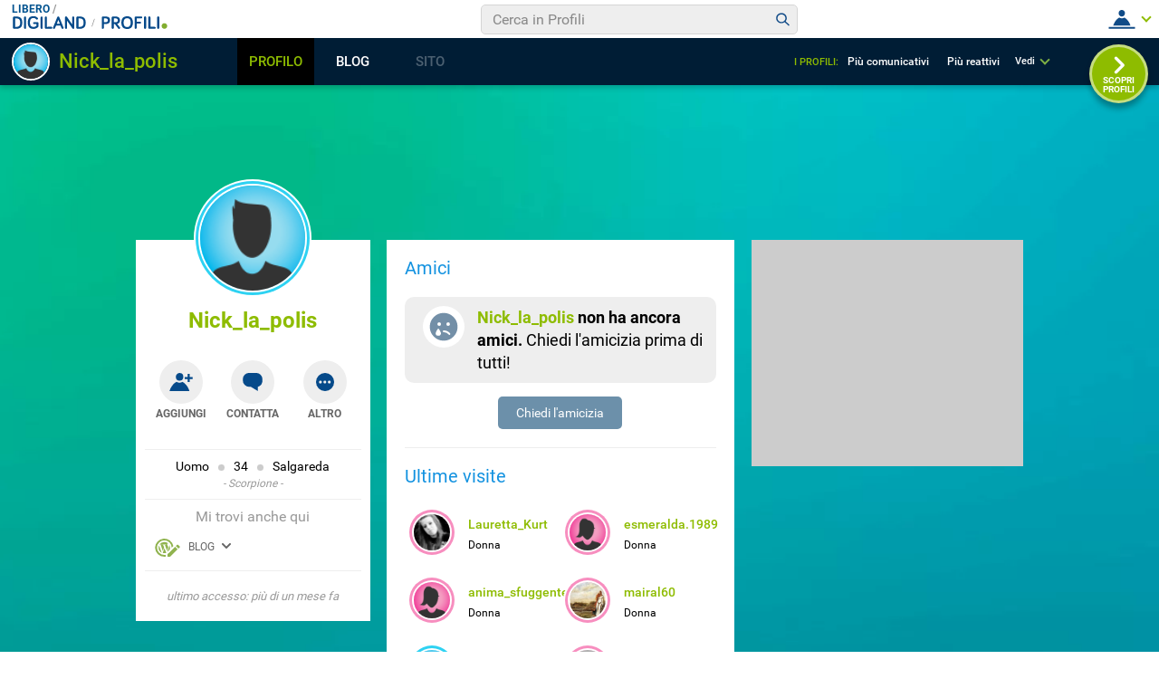

--- FILE ---
content_type: application/javascript
request_url: https://blog.libero.it/wp/wp-content/plugins/API/all_blogs/all_blogs_from_myblog_code.php?type=L&username=Nick_la_polis&callback=displayUserBlogs&_=1768986903040
body_size: 337
content:
displayUserBlogs({"blog_libero" :  [{"Blog_ID":150427,"Blog_Name":"Strafottuto","Blog_URL":"http:\/\/blog.libero.it\/Strafottuto","New_Post":"http:\/\/blog.libero.it\/scrivi.php","Settings":"http:\/\/blog.libero.it\/gest_messaggi.php","Blog_Prefix":"","Blog_createdate":"2008-02-25 20:44:49"}],"blog_libero_wp" :  [], "blog_myblog": []})